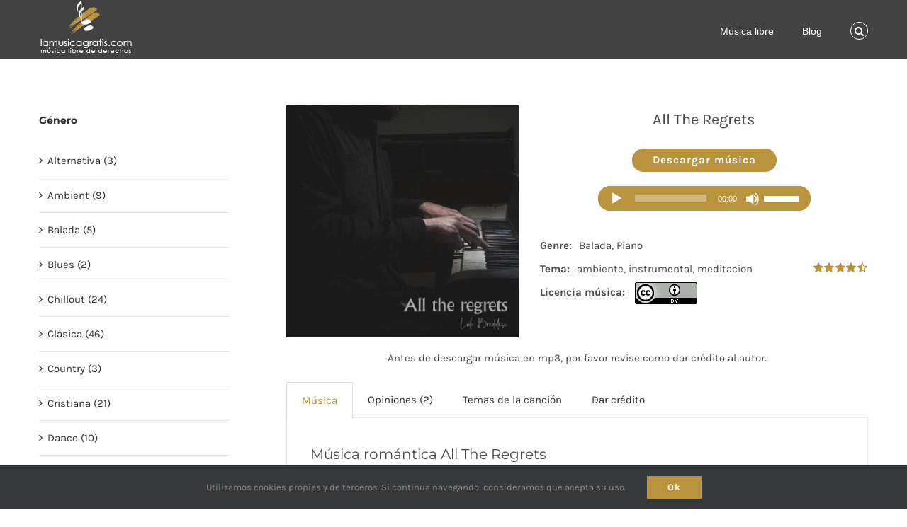

--- FILE ---
content_type: text/html; charset=UTF-8
request_url: https://lamusicagratis.com/descargar-musica/all-the-regrets
body_size: 23234
content:
<!DOCTYPE html><html class="avada-html-layout-wide avada-html-header-position-top avada-header-color-not-opaque" lang="es" prefix="og: http://ogp.me/ns# fb: http://ogp.me/ns/fb#"><head><meta http-equiv="X-UA-Compatible" content="IE=edge" /><meta http-equiv="Content-Type" content="text/html; charset=utf-8"/><meta name="viewport" content="width=device-width, initial-scale=1" /><title>Descargar musica gratis mp3 all the regrets</title><meta name='robots' content='max-image-preview:large' /><style>img:is([sizes="auto" i],[sizes^="auto," i]){contain-intrinsic-size:3000px 1500px}</style><link rel="alternate" type="application/rss+xml" title="Descargar musica gratis &raquo; Feed" href="https://lamusicagratis.com/feed" /><link rel="alternate" type="application/rss+xml" title="Descargar musica gratis &raquo; Feed de los comentarios" href="https://lamusicagratis.com/comments/feed" /><link rel="shortcut icon" href="https://lamusicagratis.com/wp-content/uploads/2019/10/favicon-32x32.png" type="image/x-icon" /><link rel="apple-touch-icon" sizes="180x180" href="https://lamusicagratis.com/wp-content/uploads/2019/10/apple-icon-114x114.png"><link rel="icon" sizes="192x192" href="https://lamusicagratis.com/wp-content/uploads/2019/10/apple-icon-57x57.png"><meta name="msapplication-TileImage" content="https://lamusicagratis.com/wp-content/uploads/2019/10/apple-icon-72x72.png"><link rel="alternate" type="application/rss+xml" title="Descargar musica gratis &raquo; Comentario All The Regrets del feed" href="https://lamusicagratis.com/descargar-musica/all-the-regrets/feed" /><meta name="description" content="En esta oportunidad quiero invitarte a conocer más que una canción, un ambiente. All the regrets no es una pieza innovadora, no se arriesga, pero lo que crea lo hace perfectamente. Es suave y se vale de pocos recursos para atrapar la atención del oyente. Aunque su sonido es débil y pausado, logra su objetivo"/><meta property="og:locale" content="es_ES"/><meta property="og:type" content="article"/><meta property="og:site_name" content="Descargar musica gratis"/><meta property="og:title" content="  All The Regrets"/><meta property="og:description" content="En esta oportunidad quiero invitarte a conocer más que una canción, un ambiente. All the regrets no es una pieza innovadora, no se arriesga, pero lo que crea lo hace perfectamente. Es suave y se vale de pocos recursos para atrapar la atención del oyente. Aunque su sonido es débil y pausado, logra su objetivo"/><meta property="og:url" content="https://lamusicagratis.com/descargar-musica/all-the-regrets"/><meta property="article:modified_time" content="2023-12-24T15:46:17+00:00"/><meta property="og:image" content="https://lamusicagratis.com/wp-content/uploads/2019/11/musica-all-the-regrets.jpg"/><meta property="og:image:width" content="700"/><meta property="og:image:height" content="700"/><meta property="og:image:type" content="image/jpeg"/><style id='woocommerce-inline-inline-css' type='text/css'>.woocommerce form .form-row .required{visibility:visible}</style><link data-optimized="1" rel='stylesheet' id='brands-styles-css' href='https://lamusicagratis.com/wp-content/litespeed/css/29e36b66855c02ebe6146ebe0e8db876.css?ver=db876' type='text/css' media='all' /><link data-optimized="1" rel='stylesheet' id='child-style-css' href='https://lamusicagratis.com/wp-content/litespeed/css/13147318b82aed91f6b0b910061f4d4a.css?ver=f4d4a' type='text/css' media='all' /><link data-optimized="1" rel='stylesheet' id='fusion-dynamic-css-css' href='https://lamusicagratis.com/wp-content/litespeed/css/827015e4d720bbbecce893aebae18255.css?ver=18255' type='text/css' media='all' /><link data-optimized="1" rel='stylesheet' id='avada-fullwidth-md-css' href='https://lamusicagratis.com/wp-content/litespeed/css/4fcc2059f9507e2d1446aa2a308898f6.css?ver=898f6' type='text/css' media='only screen and (max-width: 1024px)' /><link data-optimized="1" rel='stylesheet' id='avada-fullwidth-sm-css' href='https://lamusicagratis.com/wp-content/litespeed/css/7f56ca16b3554a2fa163211aa37b3dfe.css?ver=b3dfe' type='text/css' media='only screen and (max-width: 640px)' /><link data-optimized="1" rel='stylesheet' id='avada-grid-md-css' href='https://lamusicagratis.com/wp-content/litespeed/css/3944ffab3711eb33560d9f334a7b1481.css?ver=b1481' type='text/css' media='only screen and (max-width: 1024px)' /><link data-optimized="1" rel='stylesheet' id='avada-grid-sm-css' href='https://lamusicagratis.com/wp-content/litespeed/css/3b92e3ec115716f4cca5451dc4aa47ab.css?ver=a47ab' type='text/css' media='only screen and (max-width: 640px)' /><link data-optimized="1" rel='stylesheet' id='avada-social-links-md-css' href='https://lamusicagratis.com/wp-content/litespeed/css/049e19a11dd0383573384a6189008e1e.css?ver=08e1e' type='text/css' media='only screen and (max-width: 1024px)' /><link data-optimized="1" rel='stylesheet' id='avada-social-links-sm-css' href='https://lamusicagratis.com/wp-content/litespeed/css/3a0efa152911a9c10bfed3c2139643f7.css?ver=643f7' type='text/css' media='only screen and (max-width: 640px)' /><link data-optimized="1" rel='stylesheet' id='awb-text-md-css' href='https://lamusicagratis.com/wp-content/litespeed/css/f7bad6c47b5e5e8b11629b57fcf17495.css?ver=17495' type='text/css' media='only screen and (max-width: 1024px)' /><link data-optimized="1" rel='stylesheet' id='awb-text-sm-css' href='https://lamusicagratis.com/wp-content/litespeed/css/e185e2e3f97758885c5b1028def7bdc5.css?ver=7bdc5' type='text/css' media='only screen and (max-width: 640px)' /><link data-optimized="1" rel='stylesheet' id='awb-layout-colums-md-css' href='https://lamusicagratis.com/wp-content/litespeed/css/6eac73f5815c9183b31a5f6f67158498.css?ver=58498' type='text/css' media='only screen and (max-width: 1024px)' /><link data-optimized="1" rel='stylesheet' id='awb-layout-colums-sm-css' href='https://lamusicagratis.com/wp-content/litespeed/css/9c3c5ba6381f360bab183c8fa18ac81d.css?ver=ac81d' type='text/css' media='only screen and (max-width: 640px)' /><link data-optimized="1" rel='stylesheet' id='avada-max-1c-css' href='https://lamusicagratis.com/wp-content/litespeed/css/5fdd3c4aa5565db8e139026c9b49008b.css?ver=9008b' type='text/css' media='only screen and (max-width: 640px)' /><link data-optimized="1" rel='stylesheet' id='avada-max-2c-css' href='https://lamusicagratis.com/wp-content/litespeed/css/f3b67a891d19ce59ba31cd20214a29f3.css?ver=a29f3' type='text/css' media='only screen and (max-width: 712px)' /><link data-optimized="1" rel='stylesheet' id='avada-min-2c-max-3c-css' href='https://lamusicagratis.com/wp-content/litespeed/css/d54a4e061aaa5702edeac854b396cd6f.css?ver=6cd6f' type='text/css' media='only screen and (min-width: 712px) and (max-width: 784px)' /><link data-optimized="1" rel='stylesheet' id='avada-min-3c-max-4c-css' href='https://lamusicagratis.com/wp-content/litespeed/css/3874c6c25beb431dc1b4c6e97c2f5dd4.css?ver=f5dd4' type='text/css' media='only screen and (min-width: 784px) and (max-width: 856px)' /><link data-optimized="1" rel='stylesheet' id='avada-min-4c-max-5c-css' href='https://lamusicagratis.com/wp-content/litespeed/css/370fbd7d7f105bb001462bc79c2100be.css?ver=100be' type='text/css' media='only screen and (min-width: 856px) and (max-width: 928px)' /><link data-optimized="1" rel='stylesheet' id='avada-min-5c-max-6c-css' href='https://lamusicagratis.com/wp-content/litespeed/css/404cd92d120e706eee87b8572d2ebdfd.css?ver=ebdfd' type='text/css' media='only screen and (min-width: 928px) and (max-width: 1000px)' /><link data-optimized="1" rel='stylesheet' id='avada-min-shbp-css' href='https://lamusicagratis.com/wp-content/litespeed/css/1e84a93bda69fd744ea284f9b1784494.css?ver=84494' type='text/css' media='only screen and (min-width: 801px)' /><link data-optimized="1" rel='stylesheet' id='avada-min-shbp-header-legacy-css' href='https://lamusicagratis.com/wp-content/litespeed/css/b510172a67ef65b84a86a8d1233ff8a4.css?ver=ff8a4' type='text/css' media='only screen and (min-width: 801px)' /><link data-optimized="1" rel='stylesheet' id='avada-max-shbp-css' href='https://lamusicagratis.com/wp-content/litespeed/css/091913054d07bca23f84b4ccd7fd5152.css?ver=d5152' type='text/css' media='only screen and (max-width: 800px)' /><link data-optimized="1" rel='stylesheet' id='avada-max-shbp-header-legacy-css' href='https://lamusicagratis.com/wp-content/litespeed/css/88e8380bc459770e3eda3a776d70643b.css?ver=0643b' type='text/css' media='only screen and (max-width: 800px)' /><link data-optimized="1" rel='stylesheet' id='avada-max-sh-shbp-css' href='https://lamusicagratis.com/wp-content/litespeed/css/72c1d19211bca476d801b2c22666b674.css?ver=6b674' type='text/css' media='only screen and (max-width: 800px)' /><link data-optimized="1" rel='stylesheet' id='avada-max-sh-shbp-header-legacy-css' href='https://lamusicagratis.com/wp-content/litespeed/css/98fd9cca07cd26ffc372a2a25dd31cdc.css?ver=31cdc' type='text/css' media='only screen and (max-width: 800px)' /><link data-optimized="1" rel='stylesheet' id='avada-min-768-max-1024-p-css' href='https://lamusicagratis.com/wp-content/litespeed/css/e2a594420592923836a98d2c4fd1c1ae.css?ver=1c1ae' type='text/css' media='only screen and (min-device-width: 768px) and (max-device-width: 1024px) and (orientation: portrait)' /><link data-optimized="1" rel='stylesheet' id='avada-min-768-max-1024-p-header-legacy-css' href='https://lamusicagratis.com/wp-content/litespeed/css/2bf3a6139c11eab938e061d86298e87d.css?ver=8e87d' type='text/css' media='only screen and (min-device-width: 768px) and (max-device-width: 1024px) and (orientation: portrait)' /><link data-optimized="1" rel='stylesheet' id='avada-min-768-max-1024-l-css' href='https://lamusicagratis.com/wp-content/litespeed/css/cb31ae46921a3a641138c623ff9d63f4.css?ver=d63f4' type='text/css' media='only screen and (min-device-width: 768px) and (max-device-width: 1024px) and (orientation: landscape)' /><link data-optimized="1" rel='stylesheet' id='avada-min-768-max-1024-l-header-legacy-css' href='https://lamusicagratis.com/wp-content/litespeed/css/a4ca2b32134db216da858bb3470e5575.css?ver=e5575' type='text/css' media='only screen and (min-device-width: 768px) and (max-device-width: 1024px) and (orientation: landscape)' /><link data-optimized="1" rel='stylesheet' id='avada-max-sh-cbp-css' href='https://lamusicagratis.com/wp-content/litespeed/css/d36c20917ff47abd0820907f50c8a29b.css?ver=8a29b' type='text/css' media='only screen and (max-width: 800px)' /><link data-optimized="1" rel='stylesheet' id='avada-max-sh-sbp-css' href='https://lamusicagratis.com/wp-content/litespeed/css/871c981882afcecaf88f2af1f7f4b656.css?ver=4b656' type='text/css' media='only screen and (max-width: 800px)' /><link data-optimized="1" rel='stylesheet' id='avada-max-sh-640-css' href='https://lamusicagratis.com/wp-content/litespeed/css/c7883b7ccccff5f2c0672defe24dd10b.css?ver=dd10b' type='text/css' media='only screen and (max-width: 640px)' /><link data-optimized="1" rel='stylesheet' id='avada-max-shbp-18-css' href='https://lamusicagratis.com/wp-content/litespeed/css/a16c3d37b1fb044d90c9b92f2764a8a7.css?ver=4a8a7' type='text/css' media='only screen and (max-width: 782px)' /><link data-optimized="1" rel='stylesheet' id='avada-max-shbp-32-css' href='https://lamusicagratis.com/wp-content/litespeed/css/397fb958ac8966acd0ce3e01a6661ab7.css?ver=61ab7' type='text/css' media='only screen and (max-width: 768px)' /><link data-optimized="1" rel='stylesheet' id='avada-min-sh-cbp-css' href='https://lamusicagratis.com/wp-content/litespeed/css/29ff29492fe509adc508805644b62c48.css?ver=62c48' type='text/css' media='only screen and (min-width: 800px)' /><link data-optimized="1" rel='stylesheet' id='avada-max-640-css' href='https://lamusicagratis.com/wp-content/litespeed/css/699db062dcd16c3c3efe662eb6949c7c.css?ver=49c7c' type='text/css' media='only screen and (max-device-width: 640px)' /><link data-optimized="1" rel='stylesheet' id='avada-max-main-css' href='https://lamusicagratis.com/wp-content/litespeed/css/048516ef73aa6a34006166c65cdc2ae4.css?ver=c2ae4' type='text/css' media='only screen and (max-width: 1000px)' /><link data-optimized="1" rel='stylesheet' id='avada-max-cbp-css' href='https://lamusicagratis.com/wp-content/litespeed/css/c4e51a20dfe002d2c64622fa68beae50.css?ver=eae50' type='text/css' media='only screen and (max-width: 800px)' /><link data-optimized="1" rel='stylesheet' id='avada-max-sh-cbp-social-sharing-css' href='https://lamusicagratis.com/wp-content/litespeed/css/fe1e5d9d28d6a1abb366c9896c376e20.css?ver=76e20' type='text/css' media='only screen and (max-width: 800px)' /><link data-optimized="1" rel='stylesheet' id='fb-max-sh-cbp-css' href='https://lamusicagratis.com/wp-content/litespeed/css/ae1d764d26eb7de5a84ca329794ba066.css?ver=ba066' type='text/css' media='only screen and (max-width: 800px)' /><link data-optimized="1" rel='stylesheet' id='fb-min-768-max-1024-p-css' href='https://lamusicagratis.com/wp-content/litespeed/css/a65ae9bc8bcfaaffea412fb8ef57e342.css?ver=7e342' type='text/css' media='only screen and (min-device-width: 768px) and (max-device-width: 1024px) and (orientation: portrait)' /><link data-optimized="1" rel='stylesheet' id='fb-max-640-css' href='https://lamusicagratis.com/wp-content/litespeed/css/8578da766ea2a45a6cf14c8d0c513efc.css?ver=13efc' type='text/css' media='only screen and (max-device-width: 640px)' /><link data-optimized="1" rel='stylesheet' id='fb-max-1c-css' href='https://lamusicagratis.com/wp-content/litespeed/css/d8a6daa1ff41d23c1f6d9e081eecd4a0.css?ver=cd4a0' type='text/css' media='only screen and (max-width: 640px)' /><link data-optimized="1" rel='stylesheet' id='fb-max-2c-css' href='https://lamusicagratis.com/wp-content/litespeed/css/e72e808cb8a5fc096c62cb5bd8d7a6c3.css?ver=7a6c3' type='text/css' media='only screen and (max-width: 712px)' /><link data-optimized="1" rel='stylesheet' id='fb-min-2c-max-3c-css' href='https://lamusicagratis.com/wp-content/litespeed/css/fa79e51ef6dca4952449b32939ca5bb4.css?ver=a5bb4' type='text/css' media='only screen and (min-width: 712px) and (max-width: 784px)' /><link data-optimized="1" rel='stylesheet' id='fb-min-3c-max-4c-css' href='https://lamusicagratis.com/wp-content/litespeed/css/98a911262539a11ae3e69abd5cfb8e51.css?ver=b8e51' type='text/css' media='only screen and (min-width: 784px) and (max-width: 856px)' /><link data-optimized="1" rel='stylesheet' id='fb-min-4c-max-5c-css' href='https://lamusicagratis.com/wp-content/litespeed/css/ca6cd53820d969a8df5efc6d4b350083.css?ver=50083' type='text/css' media='only screen and (min-width: 856px) and (max-width: 928px)' /><link data-optimized="1" rel='stylesheet' id='fb-min-5c-max-6c-css' href='https://lamusicagratis.com/wp-content/litespeed/css/9c61ba60038cf5f2170cb356d36f434a.css?ver=f434a' type='text/css' media='only screen and (min-width: 928px) and (max-width: 1000px)' /><link data-optimized="1" rel='stylesheet' id='avada-max-sh-cbp-woo-tabs-css' href='https://lamusicagratis.com/wp-content/litespeed/css/39384c5491cdeaae3a6aa8a3136f9499.css?ver=f9499' type='text/css' media='only screen and (max-width: 800px)' /><link data-optimized="1" rel='stylesheet' id='avada-min-768-max-1024-woo-css' href='https://lamusicagratis.com/wp-content/litespeed/css/f68b0e54f9042aee8d434c94270e90a6.css?ver=e90a6' type='text/css' media='only screen and (min-device-width: 768px) and (max-device-width: 1024px)' /><link data-optimized="1" rel='stylesheet' id='avada-max-sh-640-woo-css' href='https://lamusicagratis.com/wp-content/litespeed/css/f2cf73451d84f93e70d45d030a00d092.css?ver=0d092' type='text/css' media='only screen and (max-width: 640px)' /><link data-optimized="1" rel='stylesheet' id='avada-max-sh-cbp-woo-css' href='https://lamusicagratis.com/wp-content/litespeed/css/fe33b177287f2149f2e85546b1e5ade0.css?ver=5ade0' type='text/css' media='only screen and (max-width: 800px)' /><link data-optimized="1" rel='stylesheet' id='avada-min-sh-cbp-woo-css' href='https://lamusicagratis.com/wp-content/litespeed/css/6bcfd6a13ee89c345971b866badac9a2.css?ver=ac9a2' type='text/css' media='only screen and (min-width: 800px)' /> <script type="text/javascript" src="https://lamusicagratis.com/wp-includes/js/jquery/jquery.min.js" id="jquery-core-js"></script> <script type="text/javascript" id="wc-add-to-cart-js-extra" src="[data-uri]" defer></script> <script type="text/javascript" id="wc-single-product-js-extra" src="[data-uri]" defer></script> <script type="text/javascript" id="woocommerce-js-extra" src="[data-uri]" defer></script> <link rel="https://api.w.org/" href="https://lamusicagratis.com/wp-json/" /><link rel="alternate" title="JSON" type="application/json" href="https://lamusicagratis.com/wp-json/wp/v2/product/813" /><link rel="EditURI" type="application/rsd+xml" title="RSD" href="https://lamusicagratis.com/xmlrpc.php?rsd" /><meta name="generator" content="WordPress 6.7.4" /><meta name="generator" content="WooCommerce 10.2.3" /><link rel="canonical" href="https://lamusicagratis.com/descargar-musica/all-the-regrets" /><link rel='shortlink' href='https://lamusicagratis.com/?p=813' /><link rel="alternate" title="oEmbed (JSON)" type="application/json+oembed" href="https://lamusicagratis.com/wp-json/oembed/1.0/embed?url=https%3A%2F%2Flamusicagratis.com%2Fdescargar-musica%2Fall-the-regrets" /><link rel="alternate" title="oEmbed (XML)" type="text/xml+oembed" href="https://lamusicagratis.com/wp-json/oembed/1.0/embed?url=https%3A%2F%2Flamusicagratis.com%2Fdescargar-musica%2Fall-the-regrets&#038;format=xml" /><link rel="preload" href="https://lamusicagratis.com/wp-content/themes/Avada/includes/lib/assets/fonts/icomoon/awb-icons.woff" as="font" type="font/woff" crossorigin><link rel="preload" href="//lamusicagratis.com/wp-content/themes/Avada/includes/lib/assets/fonts/fontawesome/webfonts/fa-brands-400.woff2" as="font" type="font/woff2" crossorigin><link rel="preload" href="//lamusicagratis.com/wp-content/themes/Avada/includes/lib/assets/fonts/fontawesome/webfonts/fa-regular-400.woff2" as="font" type="font/woff2" crossorigin><link rel="preload" href="//lamusicagratis.com/wp-content/themes/Avada/includes/lib/assets/fonts/fontawesome/webfonts/fa-solid-900.woff2" as="font" type="font/woff2" crossorigin><link rel="preload" href="https://fonts.gstatic.com/s/karla/v33/qkB9XvYC6trAT55ZBi1ueQVIjQTD-JrIH2G7nytkHRyQ8p4wUje6bg.woff2" as="font" type="font/woff2" crossorigin><link rel="preload" href="https://fonts.gstatic.com/s/montserrat/v31/JTUSjIg1_i6t8kCHKm459Wlhyw.woff2" as="font" type="font/woff2" crossorigin><style type="text/css" id="css-fb-visibility">@media screen and (max-width:640px){.fusion-no-small-visibility{display:none!important}body .sm-text-align-center{text-align:center!important}body .sm-text-align-left{text-align:left!important}body .sm-text-align-right{text-align:right!important}body .sm-flex-align-center{justify-content:center!important}body .sm-flex-align-flex-start{justify-content:flex-start!important}body .sm-flex-align-flex-end{justify-content:flex-end!important}body .sm-mx-auto{margin-left:auto!important;margin-right:auto!important}body .sm-ml-auto{margin-left:auto!important}body .sm-mr-auto{margin-right:auto!important}body .fusion-absolute-position-small{position:absolute;top:auto;width:100%}.awb-sticky.awb-sticky-small{position:sticky;top:var(--awb-sticky-offset,0)}}@media screen and (min-width:641px) and (max-width:1024px){.fusion-no-medium-visibility{display:none!important}body .md-text-align-center{text-align:center!important}body .md-text-align-left{text-align:left!important}body .md-text-align-right{text-align:right!important}body .md-flex-align-center{justify-content:center!important}body .md-flex-align-flex-start{justify-content:flex-start!important}body .md-flex-align-flex-end{justify-content:flex-end!important}body .md-mx-auto{margin-left:auto!important;margin-right:auto!important}body .md-ml-auto{margin-left:auto!important}body .md-mr-auto{margin-right:auto!important}body .fusion-absolute-position-medium{position:absolute;top:auto;width:100%}.awb-sticky.awb-sticky-medium{position:sticky;top:var(--awb-sticky-offset,0)}}@media screen and (min-width:1025px){.fusion-no-large-visibility{display:none!important}body .lg-text-align-center{text-align:center!important}body .lg-text-align-left{text-align:left!important}body .lg-text-align-right{text-align:right!important}body .lg-flex-align-center{justify-content:center!important}body .lg-flex-align-flex-start{justify-content:flex-start!important}body .lg-flex-align-flex-end{justify-content:flex-end!important}body .lg-mx-auto{margin-left:auto!important;margin-right:auto!important}body .lg-ml-auto{margin-left:auto!important}body .lg-mr-auto{margin-right:auto!important}body .fusion-absolute-position-large{position:absolute;top:auto;width:100%}.awb-sticky.awb-sticky-large{position:sticky;top:var(--awb-sticky-offset,0)}}</style><noscript><style>.woocommerce-product-gallery{ opacity: 1 !important; }</style></noscript> <script type="text/javascript" src="[data-uri]" defer></script> 
 <script src="https://www.googletagmanager.com/gtag/js?id=G-D9MF34WN85" defer data-deferred="1"></script> <script src="[data-uri]" defer></script> <script data-ad-client="ca-pub-5670591097589805" async src="https://pagead2.googlesyndication.com/pagead/js/adsbygoogle.js"></script></head><body class="product-template-default single single-product postid-813 theme-Avada woocommerce woocommerce-page woocommerce-no-js has-sidebar fusion-image-hovers fusion-pagination-sizing fusion-button_type-flat fusion-button_span-no fusion-button_gradient-linear avada-image-rollover-circle-yes avada-image-rollover-yes avada-image-rollover-direction-bottom fusion-body ltr fusion-sticky-header no-tablet-sticky-header no-mobile-sticky-header no-mobile-slidingbar fusion-disable-outline fusion-sub-menu-fade mobile-logo-pos-left layout-wide-mode avada-has-boxed-modal-shadow- layout-scroll-offset-full avada-has-zero-margin-offset-top fusion-top-header menu-text-align-left fusion-woo-product-design-clean fusion-woo-shop-page-columns-4 fusion-woo-related-columns-4 fusion-woo-archive-page-columns-4 avada-has-woo-gallery-disabled woo-tabs-horizontal woo-sale-badge-circle woo-outofstock-badge-top_bar mobile-menu-design-modern fusion-hide-pagination-text fusion-header-layout-v1 avada-responsive avada-footer-fx-none avada-menu-highlight-style-bar fusion-search-form-classic fusion-main-menu-search-dropdown fusion-avatar-square avada-dropdown-styles avada-blog-layout-medium avada-blog-archive-layout-medium avada-header-shadow-no avada-menu-icon-position-left avada-has-megamenu-shadow fusion-has-main-nav-icon-circle avada-has-pagetitle-100-width avada-has-pagetitle-bg-full avada-has-mobile-menu-search avada-has-main-nav-search-icon avada-has-megamenu-item-divider avada-has-titlebar-hide avada-has-pagination-padding avada-flyout-menu-direction-fade avada-ec-views-v1" data-awb-post-id="813">
<a class="skip-link screen-reader-text" href="#content">Saltar al contenido</a><div id="boxed-wrapper"><div id="wrapper" class="fusion-wrapper"><div id="home" style="position:relative;top:-1px;"></div><header class="fusion-header-wrapper"><div class="fusion-header-v1 fusion-logo-alignment fusion-logo-left fusion-sticky-menu- fusion-sticky-logo- fusion-mobile-logo-  fusion-mobile-menu-design-modern"><div class="fusion-header-sticky-height"></div><div class="fusion-header"><div class="fusion-row"><div class="fusion-logo" data-margin-top="0px" data-margin-bottom="0px" data-margin-left="0px" data-margin-right="0px">
<a class="fusion-logo-link"  href="https://lamusicagratis.com/" >
<img src="https://lamusicagratis.com/wp-content/uploads/2019/09/descargar-musica-gratis.png" srcset="https://lamusicagratis.com/wp-content/uploads/2019/09/descargar-musica-gratis.png 1x, https://lamusicagratis.com/wp-content/uploads/2019/09/descargar-musica-gratis.png 2x" width="133" height="80" style="max-height:80px;height:auto;" alt="Descargar musica gratis Logo" data-retina_logo_url="https://lamusicagratis.com/wp-content/uploads/2019/09/descargar-musica-gratis.png" class="fusion-standard-logo" />
</a></div><nav class="fusion-main-menu" aria-label="Menú principal"><ul id="menu-header" class="fusion-menu"><li  id="menu-item-52"  class="menu-item menu-item-type-post_type menu-item-object-page current_page_parent menu-item-52"  data-item-id="52"><a  href="https://lamusicagratis.com/catalogo-de-musica" class="fusion-bar-highlight"><span class="menu-text">Música libre</span></a></li><li  id="menu-item-45"  class="menu-item menu-item-type-post_type menu-item-object-page menu-item-45"  data-item-id="45"><a  href="https://lamusicagratis.com/blog" class="fusion-bar-highlight"><span class="menu-text">Blog</span></a></li><li class="fusion-custom-menu-item fusion-menu-cart fusion-main-menu-cart"><a class="fusion-main-menu-icon fusion-bar-highlight" href="https://lamusicagratis.com/musica-de-pago"><span class="menu-text" aria-label="Ver carrito"></span></a></li><li class="fusion-custom-menu-item fusion-main-menu-search"><a class="fusion-main-menu-icon fusion-bar-highlight" href="#" aria-label="Buscar" data-title="Buscar" title="Buscar" role="button" aria-expanded="false"></a><div class="fusion-custom-menu-item-contents"><form role="search" class="searchform fusion-search-form  fusion-search-form-classic" method="get" action="https://lamusicagratis.com/"><div class="fusion-search-form-content"><div class="fusion-search-field search-field">
<label><span class="screen-reader-text">Buscar:</span>
<input type="search" value="" name="s" class="s" placeholder="Buscar..." required aria-required="true" aria-label="Buscar..."/>
</label></div><div class="fusion-search-button search-button">
<input type="submit" class="fusion-search-submit searchsubmit" aria-label="Buscar" value="&#xf002;" /></div></div></form></div></li></ul></nav><div class="fusion-mobile-navigation"><ul id="menu-header-1" class="fusion-mobile-menu"><li   class="menu-item menu-item-type-post_type menu-item-object-page current_page_parent menu-item-52"  data-item-id="52"><a  href="https://lamusicagratis.com/catalogo-de-musica" class="fusion-bar-highlight"><span class="menu-text">Música libre</span></a></li><li   class="menu-item menu-item-type-post_type menu-item-object-page menu-item-45"  data-item-id="45"><a  href="https://lamusicagratis.com/blog" class="fusion-bar-highlight"><span class="menu-text">Blog</span></a></li></ul></div><div class="fusion-mobile-menu-icons">
<a href="#" class="fusion-icon awb-icon-bars" aria-label="Alternar menú móvil" aria-expanded="false"></a>
<a href="#" class="fusion-icon awb-icon-search" aria-label="Alternar búsqueda en móvil"></a>
<a href="https://lamusicagratis.com/musica-de-pago" class="fusion-icon awb-icon-shopping-cart"  aria-label="Alternar carrito en móvil"></a></div><nav class="fusion-mobile-nav-holder fusion-mobile-menu-text-align-left" aria-label="Main Menu Mobile"></nav><div class="fusion-clearfix"></div><div class="fusion-mobile-menu-search"><form role="search" class="searchform fusion-search-form  fusion-search-form-classic" method="get" action="https://lamusicagratis.com/"><div class="fusion-search-form-content"><div class="fusion-search-field search-field">
<label><span class="screen-reader-text">Buscar:</span>
<input type="search" value="" name="s" class="s" placeholder="Buscar..." required aria-required="true" aria-label="Buscar..."/>
</label></div><div class="fusion-search-button search-button">
<input type="submit" class="fusion-search-submit searchsubmit" aria-label="Buscar" value="&#xf002;" /></div></div></form></div></div></div></div><div class="fusion-clearfix"></div></header><div id="sliders-container" class="fusion-slider-visibility"></div><main id="main" class="clearfix "><div class="fusion-row" style=""><div class="woocommerce-container"><section id="content" class="" style="float: right;"><div class="woocommerce-notices-wrapper"></div><p data-toggle="modal" data-target=".fusion-modal.modaltest" id="siguenos"></p><div class="fusion-modal modal fade modal-1 modaltest" tabindex="-1" role="dialog" aria-labelledby="modal-heading-1" aria-hidden="true" style="--awb-border-color:#ebebeb;--awb-background:#f6f6f6;"><div class="modal-dialog modal-sm" role="document"><div class="modal-content fusion-modal-content"><div class="modal-header"><button class="close" type="button" data-dismiss="modal" aria-hidden="true" aria-label="Close">&times;</button><h3 class="modal-title" id="modal-heading-1" data-dismiss="modal" aria-hidden="true">Siguenos</h3></div><div class="modal-body fusion-clearfix"><div class="fusion-social-links fusion-social-links-1" style="--awb-margin-top:0px;--awb-margin-right:0px;--awb-margin-bottom:0px;--awb-margin-left:0px;--awb-box-border-top:0px;--awb-box-border-right:0px;--awb-box-border-bottom:0px;--awb-box-border-left:0px;--awb-icon-colors-hover:var(--awb-color4);--awb-box-colors-hover:var(--awb-color1);--awb-box-border-color:var(--awb-color3);--awb-box-border-color-hover:#65bd7d;"><div class="fusion-social-networks boxed-icons color-type-brand"><div class="fusion-social-networks-wrapper"><a class="fusion-social-network-icon fusion-tooltip fusion-twitter awb-icon-twitter" style="color:#ffffff;font-size:28px;width:28px;background-color:#000000;border-color:#000000;border-radius:4px;" data-placement="top" data-title="X" data-toggle="tooltip" title="X" aria-label="twitter" target="_blank" rel="noopener noreferrer" href="https://twitter.com/Lamusicagratis"></a><a class="fusion-social-network-icon fusion-tooltip fusion-youtube awb-icon-youtube" style="color:#ffffff;font-size:28px;width:28px;background-color:#cd201f;border-color:#cd201f;border-radius:4px;" data-placement="top" data-title="YouTube" data-toggle="tooltip" title="YouTube" aria-label="youtube" target="_blank" rel="noopener noreferrer" href="https://www.youtube.com/channel/UCiWmByasOoMYqUBTJn29Jrw/?sub_confirmation=1"></a><a class="fusion-social-network-icon fusion-tooltip fusion-facebook awb-icon-facebook" style="color:#ffffff;font-size:28px;width:28px;background-color:#3b5998;border-color:#3b5998;border-radius:4px;" data-placement="top" data-title="Facebook" data-toggle="tooltip" title="Facebook" aria-label="facebook" target="_blank" rel="noopener noreferrer" href="https://www.facebook.com/lamusicagratis"></a><a class="fusion-social-network-icon fusion-tooltip fusion-instagram awb-icon-instagram" style="color:#ffffff;font-size:28px;width:28px;background-color:#c13584;border-color:#c13584;border-radius:4px;" data-placement="top" data-title="Instagram" data-toggle="tooltip" title="Instagram" aria-label="instagram" target="_blank" rel="noopener noreferrer" href="https://www.instagram.com/lamusicagratis/"></a></div></div></div><p style="font-size:12px;line-height: 1em;">Estamos más que felices si agrega un enlace a nuestro sitio :</p><textarea style="width:100%;height:50px;font-size:12px;"><a href="https://lamusicagratis.com/">música gratis</a></textarea></div></div></div></div><div style="width:100%;margin-top:15px"></div><div id="product-813" class="product type-product post-813 status-publish first instock product_cat-musica has-post-thumbnail downloadable shipping-taxable purchasable product-type-simple product-list-view"><div class="avada-single-product-gallery-wrapper avada-product-images-global avada-product-images-thumbnails-bottom"><div class="woocommerce-product-gallery woocommerce-product-gallery--with-images woocommerce-product-gallery--columns-4 images avada-product-gallery" data-columns="4" style="opacity: 0; transition: opacity .25s ease-in-out;"><div class="woocommerce-product-gallery__wrapper"><div data-thumb="https://lamusicagratis.com/wp-content/uploads/2019/11/musica-all-the-regrets-200x200.jpg" data-thumb-alt="musica all the regrets ilustración" data-thumb-srcset="https://lamusicagratis.com/wp-content/uploads/2019/11/musica-all-the-regrets-66x66.jpg 66w, https://lamusicagratis.com/wp-content/uploads/2019/11/musica-all-the-regrets-100x100.jpg 100w, https://lamusicagratis.com/wp-content/uploads/2019/11/musica-all-the-regrets-150x150.jpg 150w, https://lamusicagratis.com/wp-content/uploads/2019/11/musica-all-the-regrets-200x200.jpg 200w, https://lamusicagratis.com/wp-content/uploads/2019/11/musica-all-the-regrets-300x300.jpg 300w, https://lamusicagratis.com/wp-content/uploads/2019/11/musica-all-the-regrets-400x400.jpg 400w, https://lamusicagratis.com/wp-content/uploads/2019/11/musica-all-the-regrets-600x600.jpg 600w, https://lamusicagratis.com/wp-content/uploads/2019/11/musica-all-the-regrets.jpg 700w"  data-thumb-sizes="(max-width: 200px) 100vw, 200px" class="woocommerce-product-gallery__image"><a href="https://lamusicagratis.com/wp-content/uploads/2019/11/musica-all-the-regrets.jpg"><img width="700" height="700" src="https://lamusicagratis.com/wp-content/uploads/2019/11/musica-all-the-regrets-700x700.jpg" class="wp-post-image" alt="musica all the regrets ilustración" data-caption="" data-src="https://lamusicagratis.com/wp-content/uploads/2019/11/musica-all-the-regrets.jpg" data-large_image="https://lamusicagratis.com/wp-content/uploads/2019/11/musica-all-the-regrets.jpg" data-large_image_width="700" data-large_image_height="700" decoding="async" fetchpriority="high" srcset="https://lamusicagratis.com/wp-content/uploads/2019/11/musica-all-the-regrets-66x66.jpg 66w, https://lamusicagratis.com/wp-content/uploads/2019/11/musica-all-the-regrets-100x100.jpg 100w, https://lamusicagratis.com/wp-content/uploads/2019/11/musica-all-the-regrets-150x150.jpg 150w, https://lamusicagratis.com/wp-content/uploads/2019/11/musica-all-the-regrets-200x200.jpg 200w, https://lamusicagratis.com/wp-content/uploads/2019/11/musica-all-the-regrets-300x300.jpg 300w, https://lamusicagratis.com/wp-content/uploads/2019/11/musica-all-the-regrets-400x400.jpg 400w, https://lamusicagratis.com/wp-content/uploads/2019/11/musica-all-the-regrets-600x600.jpg 600w, https://lamusicagratis.com/wp-content/uploads/2019/11/musica-all-the-regrets.jpg 700w" sizes="(max-width: 700px) 100vw, 700px" /></a><a class="avada-product-gallery-lightbox-trigger" href="https://lamusicagratis.com/wp-content/uploads/2019/11/musica-all-the-regrets.jpg" data-rel="iLightbox[]" alt="musica all the regrets ilustración" data-title="" title="" data-caption=""></a></div></div></div></div><div class="summary entry-summary"><div class="single-music-content"><div class="single-music-title">
All The Regrets</div></div><div class="single-music-player">
<a href="https://lamusicagratis.com/?download_music_file=813&#038;key=f73f7d53-f0c7-4aa1-ba73-8d2ea496be21&#038;free=1"  id="descbutton" data-product_id="813" data-product_sku="" data-quantity="1" class="fusion-button ttt button-flat fusion-button-default-shape fusion-button-default-size download-btn my-10  product_type_simple"  onClick="gtag('event', 'Click', {'event_category': 'Musica', 'event_action': 'Click', 'event_label': 'All The Regrets', 'value': 813});document.querySelector('#siguenos').click();">Descargar m&uacute;sica</a><div class="sc_fancy_player_container">
<!--[if lt IE 9]><script>document.createElement('audio');</script><![endif]-->
<audio class="wp-audio-shortcode" id="audio-813-1" preload="none" style="width: 100%;" controls="controls"><source type="audio/mpeg" src="https://lamusicagratis.com/wp-content/uploads/woocommerce_uploads/2019/11/musica-loik-bredolese-all-the-regrets-1.mp3?_=1" /><a href="https://lamusicagratis.com/wp-content/uploads/woocommerce_uploads/2019/11/musica-loik-bredolese-all-the-regrets-1.mp3">https://lamusicagratis.com/wp-content/uploads/woocommerce_uploads/2019/11/musica-loik-bredolese-all-the-regrets-1.mp3</a></audio></div></div><div class="single-music-meta"><div class="single-music-taxonomies"><ul><li><span>Genre:</span>Balada, Piano</li><li><span>Tema:</span>ambiente, instrumental, meditacion</li><li><span>Licencia música:</span> <a href="/licencia-musica-cc-by"><img width="88" height="31" src="https://lamusicagratis.com/wp-content/uploads/2019/08/reconocimiento-musica-licencia.png" class="license-img" alt="musica libre CC BY" decoding="async" /></a></li></ul></div><div class="single-music-rating"><div class="star-rating" role="img" aria-label="Valorado en 4.50 de 5"><span style="width:90%">Valorado en <strong class="rating">4.50</strong> de 5</span></div></div></div></div><div style="float:left;text-align:center;width:100%;margin-bottom:-40px;margin-top:15px">Antes de descargar música en mp3, por favor revise como dar crédito al autor.</div><div class="woocommerce-tabs wc-tabs-wrapper"><ul class="tabs wc-tabs" role="tablist"><li role="presentation" class="description_tab" id="tab-title-description">
<a href="#tab-description" role="tab" aria-controls="tab-description">
Música					</a></li><li role="presentation" class="reviews_tab" id="tab-title-reviews">
<a href="#tab-reviews" role="tab" aria-controls="tab-reviews">
Opiniones (2)					</a></li><li role="presentation" class="tema_tab_tab" id="tab-title-tema_tab">
<a href="#tab-tema_tab" role="tab" aria-controls="tab-tema_tab">
Temas de la canci&oacute;n					</a></li><li role="presentation" class="desc_tab_tab" id="tab-title-desc_tab">
<a href="#tab-desc_tab" role="tab" aria-controls="tab-desc_tab">
Dar crédito					</a></li></ul><div class="woocommerce-Tabs-panel woocommerce-Tabs-panel--description panel entry-content wc-tab" id="tab-description" role="tabpanel" aria-labelledby="tab-title-description"><div class="post-content"><h3 class="fusion-woocommerce-tab-title">M&uacute;sica rom&aacute;ntica All The Regrets</h3><p>En esta oportunidad quiero invitarte a conocer más que una canción, un ambiente. All the regrets no es una pieza innovadora, no se arriesga, pero lo que crea lo hace perfectamente. Es suave y se vale de pocos recursos para atrapar la atención del oyente. Aunque su sonido es débil y pausado, logra su objetivo y construye un ambiente seguro. Es casi una pequeña píldora, ideada para durar un poco más de dos minutos y ayudar a su portador a que ponga en orden sus pensamientos y se sumerja en una profunda reflexión.</p><div class="fusion-video fusion-youtube fusion-aligncenter youtube" style="--awb-max-width:600px;--awb-max-height:360px;--awb-width:100%;"><div class="video-shortcode"><lite-youtube videoid="98tL9ZudY1k" class="landscape" params="wmode=transparent&autoplay=1&amp;enablejsapi=1" title="YouTube video player 1" data-button-label="Play Video" width="600" height="360" data-thumbnail-size="auto" data-no-cookie="on"></lite-youtube></div></div><p>Esta canción de piano, invariablemente, invita a la relajación y a la introspección. Insonoriza cualquier espacio y lo envuelve con su melodía. Cada nota de piano es un paso hacia nuestro interior, un acercamiento a nuestra intimidad y en ese avance, en ese camino largo —que su sonido hace corto—, accedemos a un estado de sosiego absoluto e ideado para servir de escape y hogar de aquel que lo necesite. No tiene prejuicios ni juzga a ninguno de sus visitantes, es cristal que permite reflejar las proyecciones, sombras y luces del alma. Nada pide y todo da, por eso sus pulsaciones son tan sensibles y hermosas.</p><p>Aunque esta pieza, creada por Loik Breadolese, empieza con notas disonantes, la progresión avanza, casi indiferente, como si creyera firmemente en lo que está creando. Es esa confianza lo que le ayuda a crecer y alcanzar una continuidad pulcra, sencilla, que no tiene mayor aspiración que plasmar un sonido en una habitación y ofrecérsela a su oyente. Porque a pesar de todo, en este espacio imaginario es en donde se encuentra la paz necesaria para pensar profundamente. Por eso, al inicio, como si fuésemos visitantes que se encuentran detrás de una puerta, al otro lado las notas reflejan un estado de turbación combinado con dosis de resolución. Es la melodía que necesitamos y estamos buscando, es el ambiente perfecto para tomar decisiones, para poner esos hechos que nos aturden sobre la mesa y prestarle atención a los pequeños detalles.</p><p>Este lugar ideal nos aguarda, espera que tomemos la decisión de abrir la puerta y entrar a la atmósfera que ha creado para nosotros. Y mientras más escuchamos, más seguros estamos de abrir esa puerta, algo en nosotros se vuelve necesidad y al entrar encontramos aquello que estábamos buscando, un estado imperturbable en el cual se puede ver desde la ventana un día nublado, con los colores desteñidos de la tierra y el sonido de la lluvia adormeciendo todo a su paso.</p><p>All the regrets ofrece la oportunidad casi instantánea de entrar en un estado de meditación. Se vale de sí misma para obsequiar al oyente el sonido de la calma y la tranquilidad. Si eres una persona que suele <strong>descargar música de piano</strong> para realizar diferentes actividades como leer, estudiar, reflexionar o simplemente para usar como ambiente sonoro, esta composición es ideal para ti. Considera darte la oportunidad de abrir esta puerta y conocer lo que se esconde detrás de ella.</p></div></div><div class="woocommerce-Tabs-panel woocommerce-Tabs-panel--reviews panel entry-content wc-tab" id="tab-reviews" role="tabpanel" aria-labelledby="tab-title-reviews"><div id="reviews" class="woocommerce-Reviews"><div id="comments"><h2 class="woocommerce-Reviews-title">
2 opiniones de <span>All The Regrets</span></h2><ol class="commentlist"><li class="review even thread-even depth-1" id="li-comment-5606"><div id="comment-5606" class="comment_container"><img alt='' src='https://secure.gravatar.com/avatar/ff4debb336602341f7c776150eeb06e7?s=60&#038;d=mm&#038;r=g' srcset='https://secure.gravatar.com/avatar/ff4debb336602341f7c776150eeb06e7?s=120&#038;d=mm&#038;r=g 2x' class='avatar avatar-60 photo' height='60' width='60' decoding='async'/><div class="comment-text"><div class="star-rating" role="img" aria-label="Valorado en 5 de 5"><span style="width:100%">Valorado en <strong class="rating">5</strong> de 5</span></div><p class="meta">
<strong class="woocommerce-review__author">anago </strong>
<span class="woocommerce-review__dash">&ndash;</span> <time class="woocommerce-review__published-date" datetime="2023-10-23T02:01:38+00:00">23 octubre 2023</time></p><div class="description"><p>Necesitaba esto exactamente, muchas gracias</p></div></div></div></li><li class="review odd alt thread-odd thread-alt depth-1" id="li-comment-4113"><div id="comment-4113" class="comment_container"><img alt='' src='https://secure.gravatar.com/avatar/b57c74d35263cc074736c0f90f534dfd?s=60&#038;d=mm&#038;r=g' srcset='https://secure.gravatar.com/avatar/b57c74d35263cc074736c0f90f534dfd?s=120&#038;d=mm&#038;r=g 2x' class='avatar avatar-60 photo' height='60' width='60' loading='lazy' decoding='async'/><div class="comment-text"><div class="star-rating" role="img" aria-label="Valorado en 4 de 5"><span style="width:80%">Valorado en <strong class="rating">4</strong> de 5</span></div><p class="meta">
<strong class="woocommerce-review__author">Mauricio </strong>
<span class="woocommerce-review__dash">&ndash;</span> <time class="woocommerce-review__published-date" datetime="2023-07-02T21:47:16+00:00">2 julio 2023</time></p><div class="description"><p>Neutral, para situaciones que no son de felicidad pero tampoco de tristeza. Excelente melodía, muchas gracias por crearla.</p></div></div></div></li></ol></div><div id="review_form_wrapper"><div id="review_form"><div id="respond" class="comment-respond">
<span id="reply-title" class="comment-reply-title" role="heading" aria-level="3">Añadir una valoración <small><a rel="nofollow" id="cancel-comment-reply-link" href="/descargar-musica/all-the-regrets#respond" style="display:none;">Cancelar la respuesta</a></small></span><form action="https://lamusicagratis.com/wp-comments-post.php" method="post" id="commentform" class="comment-form"><p class="comment-notes"><span id="email-notes">Tu dirección de correo electrónico no será publicada.</span> <span class="required-field-message">Los campos obligatorios están marcados con <span class="required">*</span></span></p><div class="comment-form-rating"><label for="rating" id="comment-form-rating-label">Tu puntuación&nbsp;<span class="required">*</span></label><select name="rating" id="rating" required><option value="">Puntuar&hellip;</option><option value="5">Perfecto</option><option value="4">Bueno</option><option value="3">Normal</option><option value="2">No está tan mal</option><option value="1">Muy pobre</option>
</select></div><p class="comment-form-comment"><label for="comment">Tu valoración&nbsp;<span class="required">*</span></label><textarea autocomplete="new-password"  id="e43019119e"  name="e43019119e"   cols="45" rows="8" required></textarea><textarea id="comment" aria-label="hp-comment" aria-hidden="true" name="comment" autocomplete="new-password" style="padding:0 !important;clip:rect(1px, 1px, 1px, 1px) !important;position:absolute !important;white-space:nowrap !important;height:1px !important;width:1px !important;overflow:hidden !important;" tabindex="-1"></textarea><script data-noptimize src="[data-uri]" defer></script></p><p class="comment-form-author"><label for="author">Nombre</label><input id="author" name="author" type="text" autocomplete="name" value="" size="30"  /></p><p class="comment-form-email"><label for="email">Correo electrónico</label><input id="email" name="email" type="email" autocomplete="email" value="" size="30"  /></p><p class="comment-form-cookies-consent"><input id="wp-comment-cookies-consent" name="wp-comment-cookies-consent" type="checkbox" value="yes" /> <label for="wp-comment-cookies-consent">Guarda mi nombre, correo electrónico y web en este navegador para la próxima vez que comente.</label></p><p class="form-submit"><input name="submit" type="submit" id="submit" class="submit" value="Enviar" /> <input type='hidden' name='comment_post_ID' value='813' id='comment_post_ID' />
<input type='hidden' name='comment_parent' id='comment_parent' value='0' /></p></form></div></div></div><div class="clear"></div></div></div><div class="woocommerce-Tabs-panel woocommerce-Tabs-panel--tema_tab panel entry-content wc-tab" id="tab-tema_tab" role="tabpanel" aria-labelledby="tab-title-tema_tab">
<u><a href="https://lamusicagratis.com/tema/ambiente">ambiente</a></u>, <u><a href="https://lamusicagratis.com/tema/instrumental">instrumental</a></u>, <u><a href="https://lamusicagratis.com/tema/meditacion">meditacion</a></u>, <u><a href="https://lamusicagratis.com/tema/melancolia">melancolía</a></u>, <u><a href="https://lamusicagratis.com/tema/musica-romantica">romántica</a></u>, <u><a href="https://lamusicagratis.com/tema/tranquilidad">tranquilidad</a></u>, <u><a href="https://lamusicagratis.com/tema/triste">triste</a></u>, <u><a href="https://lamusicagratis.com/tema/tristeza">tristeza</a></u><p> Enlaces relacionados : <u><a href="/musica-romantica">m&uacute;sica rom&aacute;ntica</a></u></p></div><div class="woocommerce-Tabs-panel woocommerce-Tabs-panel--desc_tab panel entry-content wc-tab" id="tab-desc_tab" role="tabpanel" aria-labelledby="tab-title-desc_tab"><div class="dar_credito">Música autor: &lt;a href="https://soundcloud.com/blurturtle"&gt;<span data-sheets-value="{&quot;1&quot;:2,&quot;2&quot;:&quot;Loik Bredolese&quot;}" data-sheets-userformat="{&quot;2&quot;:513,&quot;3&quot;:{&quot;1&quot;:0},&quot;12&quot;:0}">Loik Bredolese</span>&lt;/a&gt;&lt;br&gt;
Título de música : <span data-sheets-value="{&quot;1&quot;:2,&quot;2&quot;:&quot;All The Regrets&quot;}" data-sheets-userformat="{&quot;2&quot;:6659,&quot;3&quot;:{&quot;1&quot;:0},&quot;4&quot;:[null,2,16777215],&quot;12&quot;:0,&quot;14&quot;:[null,2,0],&quot;15&quot;:&quot;Roboto, RobotoDraft, Helvetica, Arial, sans-serif&quot;}">All The Regrets</span>&lt;br/&gt;
Licencia : &lt;a href="https://creativecommons.org/licenses/by/4.0/deed.es"&gt;CC BY&lt;/a&gt;&lt;br/&gt;
Descargar : &lt;a href="https://lamusicagratis.com/"&gt;descargar gratis musica <span data-sheets-value="{&quot;1&quot;:2,&quot;2&quot;:&quot;All The Regrets&quot;}" data-sheets-userformat="{&quot;2&quot;:6659,&quot;3&quot;:{&quot;1&quot;:0},&quot;4&quot;:[null,2,16777215],&quot;12&quot;:0,&quot;14&quot;:[null,2,0],&quot;15&quot;:&quot;Roboto, RobotoDraft, Helvetica, Arial, sans-serif&quot;}">All The Regrets</span>&lt;/a&gt;</div></div></div><div class="fusion-clearfix"></div><ul class="social-share clearfix"><li class="facebook">
<a class="custom-text-center" href="https://www.facebook.com/sharer.php?u=https%3A%2F%2Flamusicagratis.com%2Fdescargar-musica%2Fall-the-regrets" target="_blank" rel="noopener noreferrer">
<i class="fontawesome-icon medium circle-yes awb-icon-facebook" aria-hidden="true"></i>
</a></li><li class="twitter">
<a class="custom-text-center" href="https://twitter.com/share?text=All The Regrets&amp;url=https%3A%2F%2Flamusicagratis.com%2Fdescargar-musica%2Fall-the-regrets" target="_blank" rel="noopener noreferrer">
<i class="fontawesome-icon medium circle-yes awb-icon-twitter" aria-hidden="true"></i>
</a></li><li class="pinterest">
<a class="custom-text-center" href="https://pinterest.com/pin/create/button/?url=https%3A%2F%2Flamusicagratis.com%2Fdescargar-musica%2Fall-the-regrets&amp;description=All%20The%20Regrets&amp;media=https%3A%2F%2Flamusicagratis.com%2Fwp-content%2Fuploads%2F2019%2F11%2Fmusica-all-the-regrets.jpg" target="_blank" rel="noopener noreferrer">
<i class="fontawesome-icon medium circle-yes awb-icon-pinterest" aria-hidden="true"></i>
</a></li><li class="email">
<a class="custom-text-center" href="/cdn-cgi/l/email-protection#59662a2c3b333c3a2d641835357c6b690d313c7c6b690b3c3e2b3c2d2a7f3b363d2064312d2d292a6376763538342c2a303a383e2b382d302a773a3634763d3c2a3a382b3e382b74342c2a303a3876383535742d313c742b3c3e2b3c2d2a" target="_blank" rel="noopener noreferrer">
<i class="fontawesome-icon medium circle-yes awb-icon-mail" aria-hidden="true"></i>
</a></li></ul><div class="fusion-clearfix"></div><section class="related products"><h2>Descubra también</h2><ul class="products clearfix products-4"><li class="product type-product post-3700 status-publish first instock product_cat-musica has-post-thumbnail downloadable purchasable product-type-simple product-list-view"><div class="fusion-clean-product-image-wrapper "><div class="fusion-image-wrapper fusion-image-size-fixed" aria-haspopup="true">
<img width="300" height="300" src="https://lamusicagratis.com/wp-content/uploads/2022/06/audio-de-fondo-para-video-triste-300x300.jpg" class="attachment-woocommerce_thumbnail size-woocommerce_thumbnail wp-post-image" alt="audio de fondo triste para video youtube" decoding="async" loading="lazy" srcset="https://lamusicagratis.com/wp-content/uploads/2022/06/audio-de-fondo-para-video-triste-66x66.jpg 66w, https://lamusicagratis.com/wp-content/uploads/2022/06/audio-de-fondo-para-video-triste-150x150.jpg 150w, https://lamusicagratis.com/wp-content/uploads/2022/06/audio-de-fondo-para-video-triste-200x200.jpg 200w, https://lamusicagratis.com/wp-content/uploads/2022/06/audio-de-fondo-para-video-triste-300x300.jpg 300w, https://lamusicagratis.com/wp-content/uploads/2022/06/audio-de-fondo-para-video-triste-400x400.jpg 400w, https://lamusicagratis.com/wp-content/uploads/2022/06/audio-de-fondo-para-video-triste.jpg 600w" sizes="auto, (max-width: 300px) 100vw, 300px" /><div class="fusion-rollover"><div class="fusion-rollover-content">
<a href="https://lamusicagratis.com/descargar-musica/triste-reflejo"><div class="view-cart">Triste reflejo</div>
</a></div></div></div></div></li><li class="product type-product post-3371 status-publish instock product_cat-musica has-post-thumbnail downloadable purchasable product-type-simple product-list-view"><div class="fusion-clean-product-image-wrapper "><div class="fusion-image-wrapper fusion-image-size-fixed" aria-haspopup="true">
<img width="300" height="300" src="https://lamusicagratis.com/wp-content/uploads/2021/05/musica-pop-romantica-piano-300x300.jpg" class="attachment-woocommerce_thumbnail size-woocommerce_thumbnail wp-post-image" alt="musica romantica de piano" decoding="async" loading="lazy" srcset="https://lamusicagratis.com/wp-content/uploads/2021/05/musica-pop-romantica-piano-66x66.jpg 66w, https://lamusicagratis.com/wp-content/uploads/2021/05/musica-pop-romantica-piano-100x100.jpg 100w, https://lamusicagratis.com/wp-content/uploads/2021/05/musica-pop-romantica-piano-150x150.jpg 150w, https://lamusicagratis.com/wp-content/uploads/2021/05/musica-pop-romantica-piano-200x200.jpg 200w, https://lamusicagratis.com/wp-content/uploads/2021/05/musica-pop-romantica-piano-300x300.jpg 300w, https://lamusicagratis.com/wp-content/uploads/2021/05/musica-pop-romantica-piano-400x400.jpg 400w, https://lamusicagratis.com/wp-content/uploads/2021/05/musica-pop-romantica-piano.jpg 500w" sizes="auto, (max-width: 300px) 100vw, 300px" /><div class="fusion-rollover"><div class="fusion-rollover-content">
<a href="https://lamusicagratis.com/descargar-musica/memories-erased"><div class="view-cart">Memories Erased</div>
</a></div></div></div></div></li><li class="product type-product post-1717 status-publish instock product_cat-musica has-post-thumbnail downloadable shipping-taxable purchasable product-type-simple product-list-view"><div class="fusion-clean-product-image-wrapper "><div class="fusion-image-wrapper fusion-image-size-fixed" aria-haspopup="true">
<img width="300" height="300" src="https://lamusicagratis.com/wp-content/uploads/2020/03/beethoven-para-elisa-300x300.jpg" class="attachment-woocommerce_thumbnail size-woocommerce_thumbnail wp-post-image" alt="Beethoven para Elisa" decoding="async" loading="lazy" srcset="https://lamusicagratis.com/wp-content/uploads/2020/03/beethoven-para-elisa-66x66.jpg 66w, https://lamusicagratis.com/wp-content/uploads/2020/03/beethoven-para-elisa-100x100.jpg 100w, https://lamusicagratis.com/wp-content/uploads/2020/03/beethoven-para-elisa-150x150.jpg 150w, https://lamusicagratis.com/wp-content/uploads/2020/03/beethoven-para-elisa-200x200.jpg 200w, https://lamusicagratis.com/wp-content/uploads/2020/03/beethoven-para-elisa-300x300.jpg 300w, https://lamusicagratis.com/wp-content/uploads/2020/03/beethoven-para-elisa-400x400.jpg 400w, https://lamusicagratis.com/wp-content/uploads/2020/03/beethoven-para-elisa.jpg 600w" sizes="auto, (max-width: 300px) 100vw, 300px" /><div class="fusion-rollover"><div class="fusion-rollover-content">
<a href="https://lamusicagratis.com/descargar-musica/para-elisa"><div class="view-cart">Para Elisa</div>
</a></div></div></div></div></li><li class="product type-product post-2532 status-publish last instock product_cat-musica has-post-thumbnail downloadable shipping-taxable purchasable product-type-simple product-list-view"><div class="fusion-clean-product-image-wrapper "><div class="fusion-image-wrapper fusion-image-size-fixed" aria-haspopup="true">
<img width="300" height="300" src="https://lamusicagratis.com/wp-content/uploads/2020/05/musica-para-dormir-ethereal-300x300.jpg" class="attachment-woocommerce_thumbnail size-woocommerce_thumbnail wp-post-image" alt="musica-para-dormir-ethereal" decoding="async" loading="lazy" srcset="https://lamusicagratis.com/wp-content/uploads/2020/05/musica-para-dormir-ethereal-66x66.jpg 66w, https://lamusicagratis.com/wp-content/uploads/2020/05/musica-para-dormir-ethereal-100x100.jpg 100w, https://lamusicagratis.com/wp-content/uploads/2020/05/musica-para-dormir-ethereal-150x150.jpg 150w, https://lamusicagratis.com/wp-content/uploads/2020/05/musica-para-dormir-ethereal-200x200.jpg 200w, https://lamusicagratis.com/wp-content/uploads/2020/05/musica-para-dormir-ethereal-300x300.jpg 300w, https://lamusicagratis.com/wp-content/uploads/2020/05/musica-para-dormir-ethereal-400x400.jpg 400w, https://lamusicagratis.com/wp-content/uploads/2020/05/musica-para-dormir-ethereal-600x600.jpg 600w, https://lamusicagratis.com/wp-content/uploads/2020/05/musica-para-dormir-ethereal.jpg 700w" sizes="auto, (max-width: 300px) 100vw, 300px" /><div class="fusion-rollover"><div class="fusion-rollover-content">
<a href="https://lamusicagratis.com/descargar-musica/ethereal"><div class="view-cart">Ethereal</div>
</a></div></div></div></div></li></ul></section></div></section></div><aside id="sidebar" class="sidebar fusion-widget-area fusion-content-widget-area fusion-sidebar-left fusion-woocommerceproductsidebar" style="float: left;" data=""><div id="text-8" class="widget widget_text"><div class="heading"><h4 class="widget-title">Género</h4></div><div class="textwidget"><ul class="tax-list"><li class="cat-item cat-item-1012"><a href="https://lamusicagratis.com/musica/alternativa">Alternativa (3)</a></li><li class="cat-item cat-item-213"><a href="https://lamusicagratis.com/musica/ambient">Ambient (9)</a></li><li class="cat-item cat-item-266"><a href="https://lamusicagratis.com/musica/balada">Balada (5)</a></li><li class="cat-item cat-item-109"><a href="https://lamusicagratis.com/musica/blues">Blues (2)</a></li><li class="cat-item cat-item-136"><a href="https://lamusicagratis.com/musica/chillout">Chillout (24)</a></li><li class="cat-item cat-item-27"><a href="https://lamusicagratis.com/musica/clasica">Clásica (46)</a></li><li class="cat-item cat-item-118"><a href="https://lamusicagratis.com/musica/country">Country (3)</a></li><li class="cat-item cat-item-1285"><a href="https://lamusicagratis.com/musica/cristiana">Cristiana (21)</a></li><li class="cat-item cat-item-105"><a href="https://lamusicagratis.com/musica/dance">Dance (10)</a></li><li class="cat-item cat-item-257"><a href="https://lamusicagratis.com/musica/downtempo">Downtempo (6)</a></li><li class="cat-item cat-item-104"><a href="https://lamusicagratis.com/musica/electronica">Electrónica (55)</a></li><li class="cat-item cat-item-58"><a href="https://lamusicagratis.com/musica/folk">Folk (15)</a></li><li class="cat-item cat-item-255"><a href="https://lamusicagratis.com/musica/funk">Funk (3)</a></li><li class="cat-item cat-item-209"><a href="https://lamusicagratis.com/musica/hip-hop">Hip hop (12)</a></li><li class="cat-item cat-item-309"><a href="https://lamusicagratis.com/musica/house">House (8)</a></li><li class="cat-item cat-item-142"><a href="https://lamusicagratis.com/musica/indie">Indie (13)</a></li><li class="cat-item cat-item-75"><a href="https://lamusicagratis.com/musica/instrumental">Instrumental (106)</a></li><li class="cat-item cat-item-147"><a href="https://lamusicagratis.com/musica/jazz">Jazz (7)</a></li><li class="cat-item cat-item-225"><a href="https://lamusicagratis.com/musica/latina">Latina (6)</a></li><li class="cat-item cat-item-402"><a href="https://lamusicagratis.com/musica/musica-de-fondo">Música de fondo (63)</a></li><li class="cat-item cat-item-169"><a href="https://lamusicagratis.com/musica/musica-del-mundo">Música del mundo (9)</a></li><li class="cat-item cat-item-84"><a href="https://lamusicagratis.com/musica/piano">Piano (31)</a></li><li class="cat-item cat-item-50"><a href="https://lamusicagratis.com/musica/pop">Pop (19)</a></li><li class="cat-item cat-item-1020"><a href="https://lamusicagratis.com/musica/punjabi">Punjabi (3)</a></li><li class="cat-item cat-item-438"><a href="https://lamusicagratis.com/musica/rap">Rap (8)</a></li><li class="cat-item cat-item-1015"><a href="https://lamusicagratis.com/musica/reggae">Reggae (4)</a></li><li class="cat-item cat-item-41"><a href="https://lamusicagratis.com/musica/rock">Rock (13)</a></li><li class="cat-item cat-item-155"><a href="https://lamusicagratis.com/musica/salsa">Salsa (3)</a></li><li class="cat-item cat-item-1006"><a href="https://lamusicagratis.com/musica/samba">Samba (2)</a></li><li class="cat-item cat-item-149"><a href="https://lamusicagratis.com/musica/swing">Swing (2)</a></li><li class="cat-item cat-item-1518"><a href="https://lamusicagratis.com/musica/uso-restringido">Uso restringido (78)</a></li></ul></div></div><div id="text-20" class="widget widget_text" style="border-style: solid;border-color:transparent;border-width:0px;"><div class="heading"><h4 class="widget-title">Enlaces destacadas</h4></div><div class="textwidget"><div id="recent-posts-2" class="widget widget_recent_entries"><ul><li><a href="/tema/musica-relajante">música relajante</a></li><li><a href="/musica-cristiana">música cristiana</a></li><li><a href="/musica-clasica">Lo mejor de la música clásica</a></li></ul><div></div></div></aside></div></main><div class="fusion-footer"><footer id="footer" class="fusion-footer-copyright-area fusion-footer-copyright-center"><div class="fusion-row"><div class="fusion-copyright-content"><div class="fusion-copyright-notice"><div>Copyright © 2026 lamusicagratis.com | <a href="/condiciones-generales-de-uso">Condiciones generales de uso</a> | <a href="/politica-de-privacidad">Política de privacidad</a> | <a href="/acerca-de-nosotros">Acerca de nosotros</a> | <a href="/contacto">Contacto</a></div></div><div class="fusion-copyright-notice"><div></div></div><div class="fusion-social-links-footer"><div class="fusion-social-networks"><div class="fusion-social-networks-wrapper"><a  class="fusion-social-network-icon fusion-tooltip fusion-twitter awb-icon-twitter" style data-placement="top" data-title="X" data-toggle="tooltip" title="X" href="https://twitter.com/Lamusicagratis" target="_blank" rel="noopener noreferrer"><span class="screen-reader-text">X</span></a><a  class="fusion-social-network-icon fusion-tooltip fusion-youtube awb-icon-youtube" style data-placement="top" data-title="YouTube" data-toggle="tooltip" title="YouTube" href="https://www.youtube.com/channel/UCiWmByasOoMYqUBTJn29Jrw/?sub_confirmation=1" target="_blank" rel="noopener noreferrer"><span class="screen-reader-text">YouTube</span></a><a  class="fusion-social-network-icon fusion-tooltip fusion-facebook awb-icon-facebook" style data-placement="top" data-title="Facebook" data-toggle="tooltip" title="Facebook" href="https://www.facebook.com/lamusicagratis" target="_blank" rel="noreferrer"><span class="screen-reader-text">Facebook</span></a><a  class="fusion-social-network-icon fusion-tooltip fusion-instagram awb-icon-instagram" style data-placement="top" data-title="Instagram" data-toggle="tooltip" title="Instagram" href="https://www.instagram.com/lamusicagratis/" target="_blank" rel="noopener noreferrer"><span class="screen-reader-text">Instagram</span></a></div></div></div></div></div></footer></div></div></div>
<a class="fusion-one-page-text-link fusion-page-load-link" tabindex="-1" href="#" aria-hidden="true">Page load link</a><div class="avada-footer-scripts"> <script data-cfasync="false" src="/cdn-cgi/scripts/5c5dd728/cloudflare-static/email-decode.min.js"></script><script type="application/ld+json">{"@context":"https:\/\/schema.org\/","@type":"BreadcrumbList","itemListElement":[{"@type":"ListItem","position":1,"item":{"name":"Inicio","@id":"https:\/\/lamusicagratis.com"}},{"@type":"ListItem","position":2,"item":{"name":"M\u00fasica","@id":"https:\/\/lamusicagratis.com\/product-category\/musica"}},{"@type":"ListItem","position":3,"item":{"name":"All The Regrets","@id":"https:\/\/lamusicagratis.com\/descargar-musica\/all-the-regrets"}}]}</script><div class="fusion-privacy-bar fusion-privacy-bar-bottom"><div class="fusion-privacy-bar-main">
<span>Utilizamos cookies propias y de terceros. Si continua navegando, consideramos que acepta su uso.					</span>
<a href="#" class="fusion-privacy-bar-acceptance fusion-button fusion-button-default fusion-button-default-size fusion-button-span-no" data-alt-text="Update Settings" data-orig-text="Ok">
Ok		</a></div></div> <script type='text/javascript' src="[data-uri]" defer></script> <link data-optimized="1" rel='stylesheet' id='wc-blocks-style-css' href='https://lamusicagratis.com/wp-content/litespeed/css/d048df88bb55d41fe38d9cd5ca4ccd59.css?ver=ccd59' type='text/css' media='all' /><link data-optimized="1" rel='stylesheet' id='mediaelement-css' href='https://lamusicagratis.com/wp-content/litespeed/css/d2fc7b80d15cbf48e71f06da6368fbf0.css?ver=8fbf0' type='text/css' media='all' /><link data-optimized="1" rel='stylesheet' id='wp-mediaelement-css' href='https://lamusicagratis.com/wp-content/litespeed/css/c3e95c3e0d13a4f50c7215d1e229a9ba.css?ver=9a9ba' type='text/css' media='all' /><style id='global-styles-inline-css' type='text/css'>:root{--wp--preset--aspect-ratio--square:1;--wp--preset--aspect-ratio--4-3:4/3;--wp--preset--aspect-ratio--3-4:3/4;--wp--preset--aspect-ratio--3-2:3/2;--wp--preset--aspect-ratio--2-3:2/3;--wp--preset--aspect-ratio--16-9:16/9;--wp--preset--aspect-ratio--9-16:9/16;--wp--preset--color--black:#000000;--wp--preset--color--cyan-bluish-gray:#abb8c3;--wp--preset--color--white:#ffffff;--wp--preset--color--pale-pink:#f78da7;--wp--preset--color--vivid-red:#cf2e2e;--wp--preset--color--luminous-vivid-orange:#ff6900;--wp--preset--color--luminous-vivid-amber:#fcb900;--wp--preset--color--light-green-cyan:#7bdcb5;--wp--preset--color--vivid-green-cyan:#00d084;--wp--preset--color--pale-cyan-blue:#8ed1fc;--wp--preset--color--vivid-cyan-blue:#0693e3;--wp--preset--color--vivid-purple:#9b51e0;--wp--preset--color--awb-color-1:rgba(255,255,255,1);--wp--preset--color--awb-color-2:rgba(249,249,251,1);--wp--preset--color--awb-color-3:rgba(242,243,245,1);--wp--preset--color--awb-color-4:rgba(101,189,125,1);--wp--preset--color--awb-color-5:rgba(25,143,217,1);--wp--preset--color--awb-color-6:rgba(67,69,73,1);--wp--preset--color--awb-color-7:rgba(33,35,38,1);--wp--preset--color--awb-color-8:rgba(20,22,23,1);--wp--preset--gradient--vivid-cyan-blue-to-vivid-purple:linear-gradient(135deg,rgba(6,147,227,1) 0%,rgb(155,81,224) 100%);--wp--preset--gradient--light-green-cyan-to-vivid-green-cyan:linear-gradient(135deg,rgb(122,220,180) 0%,rgb(0,208,130) 100%);--wp--preset--gradient--luminous-vivid-amber-to-luminous-vivid-orange:linear-gradient(135deg,rgba(252,185,0,1) 0%,rgba(255,105,0,1) 100%);--wp--preset--gradient--luminous-vivid-orange-to-vivid-red:linear-gradient(135deg,rgba(255,105,0,1) 0%,rgb(207,46,46) 100%);--wp--preset--gradient--very-light-gray-to-cyan-bluish-gray:linear-gradient(135deg,rgb(238,238,238) 0%,rgb(169,184,195) 100%);--wp--preset--gradient--cool-to-warm-spectrum:linear-gradient(135deg,rgb(74,234,220) 0%,rgb(151,120,209) 20%,rgb(207,42,186) 40%,rgb(238,44,130) 60%,rgb(251,105,98) 80%,rgb(254,248,76) 100%);--wp--preset--gradient--blush-light-purple:linear-gradient(135deg,rgb(255,206,236) 0%,rgb(152,150,240) 100%);--wp--preset--gradient--blush-bordeaux:linear-gradient(135deg,rgb(254,205,165) 0%,rgb(254,45,45) 50%,rgb(107,0,62) 100%);--wp--preset--gradient--luminous-dusk:linear-gradient(135deg,rgb(255,203,112) 0%,rgb(199,81,192) 50%,rgb(65,88,208) 100%);--wp--preset--gradient--pale-ocean:linear-gradient(135deg,rgb(255,245,203) 0%,rgb(182,227,212) 50%,rgb(51,167,181) 100%);--wp--preset--gradient--electric-grass:linear-gradient(135deg,rgb(202,248,128) 0%,rgb(113,206,126) 100%);--wp--preset--gradient--midnight:linear-gradient(135deg,rgb(2,3,129) 0%,rgb(40,116,252) 100%);--wp--preset--font-size--small:11.25px;--wp--preset--font-size--medium:20px;--wp--preset--font-size--large:22.5px;--wp--preset--font-size--x-large:42px;--wp--preset--font-size--normal:15px;--wp--preset--font-size--xlarge:30px;--wp--preset--font-size--huge:45px;--wp--preset--spacing--20:0.44rem;--wp--preset--spacing--30:0.67rem;--wp--preset--spacing--40:1rem;--wp--preset--spacing--50:1.5rem;--wp--preset--spacing--60:2.25rem;--wp--preset--spacing--70:3.38rem;--wp--preset--spacing--80:5.06rem;--wp--preset--shadow--natural:6px 6px 9px rgba(0, 0, 0, 0.2);--wp--preset--shadow--deep:12px 12px 50px rgba(0, 0, 0, 0.4);--wp--preset--shadow--sharp:6px 6px 0px rgba(0, 0, 0, 0.2);--wp--preset--shadow--outlined:6px 6px 0px -3px rgba(255, 255, 255, 1), 6px 6px rgba(0, 0, 0, 1);--wp--preset--shadow--crisp:6px 6px 0px rgba(0, 0, 0, 1)}:where(.is-layout-flex){gap:.5em}:where(.is-layout-grid){gap:.5em}body .is-layout-flex{display:flex}.is-layout-flex{flex-wrap:wrap;align-items:center}.is-layout-flex>:is(*,div){margin:0}body .is-layout-grid{display:grid}.is-layout-grid>:is(*,div){margin:0}:where(.wp-block-columns.is-layout-flex){gap:2em}:where(.wp-block-columns.is-layout-grid){gap:2em}:where(.wp-block-post-template.is-layout-flex){gap:1.25em}:where(.wp-block-post-template.is-layout-grid){gap:1.25em}.has-black-color{color:var(--wp--preset--color--black)!important}.has-cyan-bluish-gray-color{color:var(--wp--preset--color--cyan-bluish-gray)!important}.has-white-color{color:var(--wp--preset--color--white)!important}.has-pale-pink-color{color:var(--wp--preset--color--pale-pink)!important}.has-vivid-red-color{color:var(--wp--preset--color--vivid-red)!important}.has-luminous-vivid-orange-color{color:var(--wp--preset--color--luminous-vivid-orange)!important}.has-luminous-vivid-amber-color{color:var(--wp--preset--color--luminous-vivid-amber)!important}.has-light-green-cyan-color{color:var(--wp--preset--color--light-green-cyan)!important}.has-vivid-green-cyan-color{color:var(--wp--preset--color--vivid-green-cyan)!important}.has-pale-cyan-blue-color{color:var(--wp--preset--color--pale-cyan-blue)!important}.has-vivid-cyan-blue-color{color:var(--wp--preset--color--vivid-cyan-blue)!important}.has-vivid-purple-color{color:var(--wp--preset--color--vivid-purple)!important}.has-black-background-color{background-color:var(--wp--preset--color--black)!important}.has-cyan-bluish-gray-background-color{background-color:var(--wp--preset--color--cyan-bluish-gray)!important}.has-white-background-color{background-color:var(--wp--preset--color--white)!important}.has-pale-pink-background-color{background-color:var(--wp--preset--color--pale-pink)!important}.has-vivid-red-background-color{background-color:var(--wp--preset--color--vivid-red)!important}.has-luminous-vivid-orange-background-color{background-color:var(--wp--preset--color--luminous-vivid-orange)!important}.has-luminous-vivid-amber-background-color{background-color:var(--wp--preset--color--luminous-vivid-amber)!important}.has-light-green-cyan-background-color{background-color:var(--wp--preset--color--light-green-cyan)!important}.has-vivid-green-cyan-background-color{background-color:var(--wp--preset--color--vivid-green-cyan)!important}.has-pale-cyan-blue-background-color{background-color:var(--wp--preset--color--pale-cyan-blue)!important}.has-vivid-cyan-blue-background-color{background-color:var(--wp--preset--color--vivid-cyan-blue)!important}.has-vivid-purple-background-color{background-color:var(--wp--preset--color--vivid-purple)!important}.has-black-border-color{border-color:var(--wp--preset--color--black)!important}.has-cyan-bluish-gray-border-color{border-color:var(--wp--preset--color--cyan-bluish-gray)!important}.has-white-border-color{border-color:var(--wp--preset--color--white)!important}.has-pale-pink-border-color{border-color:var(--wp--preset--color--pale-pink)!important}.has-vivid-red-border-color{border-color:var(--wp--preset--color--vivid-red)!important}.has-luminous-vivid-orange-border-color{border-color:var(--wp--preset--color--luminous-vivid-orange)!important}.has-luminous-vivid-amber-border-color{border-color:var(--wp--preset--color--luminous-vivid-amber)!important}.has-light-green-cyan-border-color{border-color:var(--wp--preset--color--light-green-cyan)!important}.has-vivid-green-cyan-border-color{border-color:var(--wp--preset--color--vivid-green-cyan)!important}.has-pale-cyan-blue-border-color{border-color:var(--wp--preset--color--pale-cyan-blue)!important}.has-vivid-cyan-blue-border-color{border-color:var(--wp--preset--color--vivid-cyan-blue)!important}.has-vivid-purple-border-color{border-color:var(--wp--preset--color--vivid-purple)!important}.has-vivid-cyan-blue-to-vivid-purple-gradient-background{background:var(--wp--preset--gradient--vivid-cyan-blue-to-vivid-purple)!important}.has-light-green-cyan-to-vivid-green-cyan-gradient-background{background:var(--wp--preset--gradient--light-green-cyan-to-vivid-green-cyan)!important}.has-luminous-vivid-amber-to-luminous-vivid-orange-gradient-background{background:var(--wp--preset--gradient--luminous-vivid-amber-to-luminous-vivid-orange)!important}.has-luminous-vivid-orange-to-vivid-red-gradient-background{background:var(--wp--preset--gradient--luminous-vivid-orange-to-vivid-red)!important}.has-very-light-gray-to-cyan-bluish-gray-gradient-background{background:var(--wp--preset--gradient--very-light-gray-to-cyan-bluish-gray)!important}.has-cool-to-warm-spectrum-gradient-background{background:var(--wp--preset--gradient--cool-to-warm-spectrum)!important}.has-blush-light-purple-gradient-background{background:var(--wp--preset--gradient--blush-light-purple)!important}.has-blush-bordeaux-gradient-background{background:var(--wp--preset--gradient--blush-bordeaux)!important}.has-luminous-dusk-gradient-background{background:var(--wp--preset--gradient--luminous-dusk)!important}.has-pale-ocean-gradient-background{background:var(--wp--preset--gradient--pale-ocean)!important}.has-electric-grass-gradient-background{background:var(--wp--preset--gradient--electric-grass)!important}.has-midnight-gradient-background{background:var(--wp--preset--gradient--midnight)!important}.has-small-font-size{font-size:var(--wp--preset--font-size--small)!important}.has-medium-font-size{font-size:var(--wp--preset--font-size--medium)!important}.has-large-font-size{font-size:var(--wp--preset--font-size--large)!important}.has-x-large-font-size{font-size:var(--wp--preset--font-size--x-large)!important}:where(.wp-block-post-template.is-layout-flex){gap:1.25em}:where(.wp-block-post-template.is-layout-grid){gap:1.25em}:where(.wp-block-columns.is-layout-flex){gap:2em}:where(.wp-block-columns.is-layout-grid){gap:2em}:root :where(.wp-block-pullquote){font-size:1.5em;line-height:1.6}</style><link data-optimized="1" rel='stylesheet' id='wp-block-library-css' href='https://lamusicagratis.com/wp-content/litespeed/css/34d51d5e6a5bed924de027a66b4ee78f.css?ver=ee78f' type='text/css' media='all' /><style id='wp-block-library-theme-inline-css' type='text/css'>.wp-block-audio :where(figcaption){color:#555;font-size:13px;text-align:center}.is-dark-theme .wp-block-audio :where(figcaption){color:#ffffffa6}.wp-block-audio{margin:0 0 1em}.wp-block-code{border:1px solid #ccc;border-radius:4px;font-family:Menlo,Consolas,monaco,monospace;padding:.8em 1em}.wp-block-embed :where(figcaption){color:#555;font-size:13px;text-align:center}.is-dark-theme .wp-block-embed :where(figcaption){color:#ffffffa6}.wp-block-embed{margin:0 0 1em}.blocks-gallery-caption{color:#555;font-size:13px;text-align:center}.is-dark-theme .blocks-gallery-caption{color:#ffffffa6}:root :where(.wp-block-image figcaption){color:#555;font-size:13px;text-align:center}.is-dark-theme :root :where(.wp-block-image figcaption){color:#ffffffa6}.wp-block-image{margin:0 0 1em}.wp-block-pullquote{border-bottom:4px solid;border-top:4px solid;color:currentColor;margin-bottom:1.75em}.wp-block-pullquote cite,.wp-block-pullquote footer,.wp-block-pullquote__citation{color:currentColor;font-size:.8125em;font-style:normal;text-transform:uppercase}.wp-block-quote{border-left:.25em solid;margin:0 0 1.75em;padding-left:1em}.wp-block-quote cite,.wp-block-quote footer{color:currentColor;font-size:.8125em;font-style:normal;position:relative}.wp-block-quote:where(.has-text-align-right){border-left:none;border-right:.25em solid;padding-left:0;padding-right:1em}.wp-block-quote:where(.has-text-align-center){border:none;padding-left:0}.wp-block-quote.is-large,.wp-block-quote.is-style-large,.wp-block-quote:where(.is-style-plain){border:none}.wp-block-search .wp-block-search__label{font-weight:700}.wp-block-search__button{border:1px solid #ccc;padding:.375em .625em}:where(.wp-block-group.has-background){padding:1.25em 2.375em}.wp-block-separator.has-css-opacity{opacity:.4}.wp-block-separator{border:none;border-bottom:2px solid;margin-left:auto;margin-right:auto}.wp-block-separator.has-alpha-channel-opacity{opacity:1}.wp-block-separator:not(.is-style-wide):not(.is-style-dots){width:100px}.wp-block-separator.has-background:not(.is-style-dots){border-bottom:none;height:1px}.wp-block-separator.has-background:not(.is-style-wide):not(.is-style-dots){height:2px}.wp-block-table{margin:0 0 1em}.wp-block-table td,.wp-block-table th{word-break:normal}.wp-block-table :where(figcaption){color:#555;font-size:13px;text-align:center}.is-dark-theme .wp-block-table :where(figcaption){color:#ffffffa6}.wp-block-video :where(figcaption){color:#555;font-size:13px;text-align:center}.is-dark-theme .wp-block-video :where(figcaption){color:#ffffffa6}.wp-block-video{margin:0 0 1em}:root :where(.wp-block-template-part.has-background){margin-bottom:0;margin-top:0;padding:1.25em 2.375em}</style><style id='classic-theme-styles-inline-css' type='text/css'>/*! This file is auto-generated */
.wp-block-button__link{color:#fff;background-color:#32373c;border-radius:9999px;box-shadow:none;text-decoration:none;padding:calc(.667em + 2px) calc(1.333em + 2px);font-size:1.125em}.wp-block-file__button{background:#32373c;color:#fff;text-decoration:none}</style> <script type="text/javascript" id="wc-order-attribution-js-extra" src="[data-uri]" defer></script> <script type="text/javascript" id="mediaelement-core-js-before" src="[data-uri]" defer></script> <script type="text/javascript" id="mediaelement-js-extra" src="[data-uri]" defer></script> <script type="text/javascript" id="fusion-animations-js-extra" src="[data-uri]" defer></script> <script type="text/javascript" id="fusion-js-extra" src="[data-uri]" defer></script> <script type="text/javascript" id="jquery-lightbox-js-extra" src="[data-uri]" defer></script> <script type="text/javascript" id="fusion-equal-heights-js-extra" src="[data-uri]" defer></script> <script type="text/javascript" id="fusion-video-general-js-extra" src="[data-uri]" defer></script> <script type="text/javascript" id="fusion-lightbox-js-extra" src="[data-uri]" defer></script> <script type="text/javascript" id="fusion-flexslider-js-extra" src="[data-uri]" defer></script> <script type="text/javascript" id="avada-privacy-js-extra" src="[data-uri]" defer></script> <script type="text/javascript" id="avada-comments-js-extra" src="[data-uri]" defer></script> <script type="text/javascript" id="awb-widget-areas-js-extra" src="[data-uri]" defer></script> <script type="text/javascript" id="avada-fade-js-extra" src="[data-uri]" defer></script> <script type="text/javascript" id="avada-drop-down-js-extra" src="[data-uri]" defer></script> <script type="text/javascript" id="avada-to-top-js-extra" src="[data-uri]" defer></script> <script type="text/javascript" id="avada-header-js-extra" src="[data-uri]" defer></script> <script type="text/javascript" id="avada-menu-js-extra" src="[data-uri]" defer></script> <script type="text/javascript" id="avada-woocommerce-js-extra" src="[data-uri]" defer></script> <script type="text/javascript" id="fusion-responsive-typography-js-extra" src="[data-uri]" defer></script> <script type="text/javascript" id="fusion-scroll-to-anchor-js-extra" src="[data-uri]" defer></script> <script type="text/javascript" id="fusion-video-js-extra" src="[data-uri]" defer></script>  <script type="text/javascript" src="[data-uri]" defer></script> </div><section class="to-top-container to-top-right" aria-labelledby="awb-to-top-label">
<a href="#" id="toTop" class="fusion-top-top-link">
<span id="awb-to-top-label" class="screen-reader-text">Ir a Arriba</span></a></section> <script data-optimized="1" src="https://lamusicagratis.com/wp-content/litespeed/js/d8737c66547e4ad7fe4e210c588706b9.js?ver=810af" defer></script><script defer src="https://static.cloudflareinsights.com/beacon.min.js/vcd15cbe7772f49c399c6a5babf22c1241717689176015" integrity="sha512-ZpsOmlRQV6y907TI0dKBHq9Md29nnaEIPlkf84rnaERnq6zvWvPUqr2ft8M1aS28oN72PdrCzSjY4U6VaAw1EQ==" data-cf-beacon='{"version":"2024.11.0","token":"a594d483281940a4a2f56846934f6c59","r":1,"server_timing":{"name":{"cfCacheStatus":true,"cfEdge":true,"cfExtPri":true,"cfL4":true,"cfOrigin":true,"cfSpeedBrain":true},"location_startswith":null}}' crossorigin="anonymous"></script>
</body></html>
<!-- Page optimized by LiteSpeed Cache @2026-01-20 20:42:16 -->

<!-- Page supported by LiteSpeed Cache 7.5.0.1 on 2026-01-20 20:42:15 -->

--- FILE ---
content_type: text/html; charset=utf-8
request_url: https://www.google.com/recaptcha/api2/aframe
body_size: 268
content:
<!DOCTYPE HTML><html><head><meta http-equiv="content-type" content="text/html; charset=UTF-8"></head><body><script nonce="94Ha36VCcpEYCGbN8K26lQ">/** Anti-fraud and anti-abuse applications only. See google.com/recaptcha */ try{var clients={'sodar':'https://pagead2.googlesyndication.com/pagead/sodar?'};window.addEventListener("message",function(a){try{if(a.source===window.parent){var b=JSON.parse(a.data);var c=clients[b['id']];if(c){var d=document.createElement('img');d.src=c+b['params']+'&rc='+(localStorage.getItem("rc::a")?sessionStorage.getItem("rc::b"):"");window.document.body.appendChild(d);sessionStorage.setItem("rc::e",parseInt(sessionStorage.getItem("rc::e")||0)+1);localStorage.setItem("rc::h",'1768941748123');}}}catch(b){}});window.parent.postMessage("_grecaptcha_ready", "*");}catch(b){}</script></body></html>